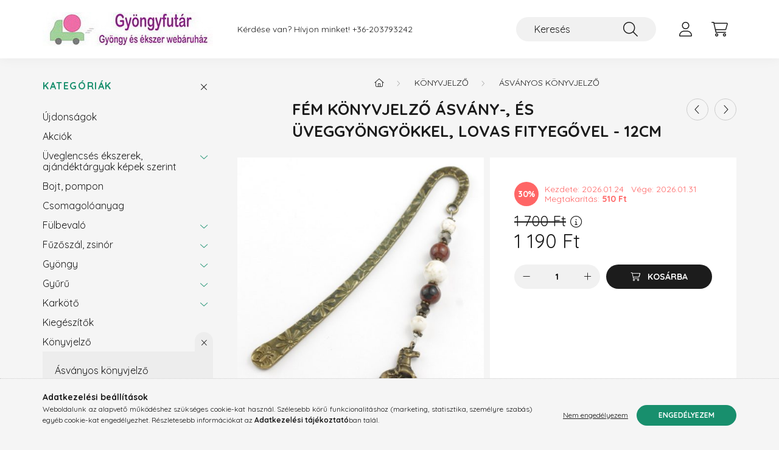

--- FILE ---
content_type: text/html; charset=UTF-8
request_url: https://gyongyfutar.hu/spd/SKJ-A106/Fem-konyvjelzo-asvany-es-uveggyongyokkel-lovas-fit
body_size: 17983
content:
<!DOCTYPE html>
<html lang="hu">
    <head>
        <meta charset="utf-8">
<meta name="description" content="Fém könyvjelző ásvány-, és üveggyöngyökkel, lovas fityegővel - 12cm, - A könyvjelző és a medál anyaga fém öntvény, antik bronz színű bevonattal - A lelógó részt">
<meta name="robots" content="index, follow">
<meta http-equiv="X-UA-Compatible" content="IE=Edge">
<meta property="og:site_name" content="Gyöngyfutár Webáruház" />
<meta property="og:title" content="Fém könyvjelző ásvány-, és üveggyöngyökkel, lovas fityegővel">
<meta property="og:description" content="Fém könyvjelző ásvány-, és üveggyöngyökkel, lovas fityegővel - 12cm, - A könyvjelző és a medál anyaga fém öntvény, antik bronz színű bevonattal - A lelógó részt">
<meta property="og:type" content="product">
<meta property="og:url" content="https://gyongyfutar.hu/spd/SKJ-A106/Fem-konyvjelzo-asvany-es-uveggyongyokkel-lovas-fit">
<meta property="og:image" content="https://gyongyfutar.hu/img/84824/SKJ-A106/SKJ-A106.jpg">
<meta name="mobile-web-app-capable" content="yes">
<meta name="apple-mobile-web-app-capable" content="yes">
<meta name="MobileOptimized" content="320">
<meta name="HandheldFriendly" content="true">

<title>Fém könyvjelző ásvány-, és üveggyöngyökkel, lovas fityegővel</title>


<script>
var service_type="shop";
var shop_url_main="https://gyongyfutar.hu";
var actual_lang="hu";
var money_len="0";
var money_thousend=" ";
var money_dec=",";
var shop_id=84824;
var unas_design_url="https:"+"/"+"/"+"gyongyfutar.hu"+"/"+"!common_design"+"/"+"base"+"/"+"002202"+"/";
var unas_design_code='002202';
var unas_base_design_code='2200';
var unas_design_ver=4;
var unas_design_subver=4;
var unas_shop_url='https://gyongyfutar.hu';
var responsive="yes";
var config_plus=new Array();
config_plus['product_tooltip']=1;
config_plus['cart_redirect']=1;
config_plus['money_type']='Ft';
config_plus['money_type_display']='Ft';
var lang_text=new Array();

var UNAS = UNAS || {};
UNAS.shop={"base_url":'https://gyongyfutar.hu',"domain":'gyongyfutar.hu',"username":'gyongyfutar.unas.hu',"id":84824,"lang":'hu',"currency_type":'Ft',"currency_code":'HUF',"currency_rate":'1',"currency_length":0,"base_currency_length":0,"canonical_url":'https://gyongyfutar.hu/spd/SKJ-A106/Fem-konyvjelzo-asvany-es-uveggyongyokkel-lovas-fit'};
UNAS.design={"code":'002202',"page":'product_details'};
UNAS.api_auth="14b7ce8d4a6320549a37760ce454c65d";
UNAS.customer={"email":'',"id":0,"group_id":0,"without_registration":0};
UNAS.shop["category_id"]="170449";
UNAS.shop["sku"]="SKJ-A106";
UNAS.shop["product_id"]="502802987";
UNAS.shop["only_private_customer_can_purchase"] = false;
 

UNAS.text = {
    "button_overlay_close": `Bezár`,
    "popup_window": `Felugró ablak`,
    "list": `lista`,
    "updating_in_progress": `frissítés folyamatban`,
    "updated": `frissítve`,
    "is_opened": `megnyitva`,
    "is_closed": `bezárva`,
    "deleted": `törölve`,
    "consent_granted": `hozzájárulás megadva`,
    "consent_rejected": `hozzájárulás elutasítva`,
    "field_is_incorrect": `mező hibás`,
    "error_title": `Hiba!`,
    "product_variants": `termék változatok`,
    "product_added_to_cart": `A termék a kosárba került`,
    "product_added_to_cart_with_qty_problem": `A termékből csak [qty_added_to_cart] [qty_unit] került kosárba`,
    "product_removed_from_cart": `A termék törölve a kosárból`,
    "reg_title_name": `Név`,
    "reg_title_company_name": `Cégnév`,
    "number_of_items_in_cart": `Kosárban lévő tételek száma`,
    "cart_is_empty": `A kosár üres`,
    "cart_updated": `A kosár frissült`
};



UNAS.text["delete_from_favourites"]= `Törlés a kedvencek közül`;
UNAS.text["add_to_favourites"]= `Kedvencekhez`;






window.lazySizesConfig=window.lazySizesConfig || {};
window.lazySizesConfig.loadMode=1;
window.lazySizesConfig.loadHidden=false;

window.dataLayer = window.dataLayer || [];
function gtag(){dataLayer.push(arguments)};
gtag('js', new Date());
</script>

<script src="https://gyongyfutar.hu/!common_packages/jquery/jquery-3.2.1.js?mod_time=1690980617"></script>
<script src="https://gyongyfutar.hu/!common_packages/jquery/plugins/migrate/migrate.js?mod_time=1690980618"></script>
<script src="https://gyongyfutar.hu/!common_packages/jquery/plugins/autocomplete/autocomplete.js?mod_time=1751445028"></script>
<script src="https://gyongyfutar.hu/!common_packages/jquery/plugins/tools/overlay/overlay.js?mod_time=1759904162"></script>
<script src="https://gyongyfutar.hu/!common_packages/jquery/plugins/tools/toolbox/toolbox.expose.js?mod_time=1725517055"></script>
<script src="https://gyongyfutar.hu/!common_packages/jquery/plugins/lazysizes/lazysizes.min.js?mod_time=1690980618"></script>
<script src="https://gyongyfutar.hu/!common_packages/jquery/plugins/lazysizes/plugins/bgset/ls.bgset.min.js?mod_time=1753261540"></script>
<script src="https://gyongyfutar.hu/!common_packages/jquery/own/shop_common/exploded/common.js?mod_time=1764831094"></script>
<script src="https://gyongyfutar.hu/!common_packages/jquery/own/shop_common/exploded/common_overlay.js?mod_time=1759904162"></script>
<script src="https://gyongyfutar.hu/!common_packages/jquery/own/shop_common/exploded/common_shop_popup.js?mod_time=1759904162"></script>
<script src="https://gyongyfutar.hu/!common_packages/jquery/own/shop_common/exploded/page_product_details.js?mod_time=1751445028"></script>
<script src="https://gyongyfutar.hu/!common_packages/jquery/own/shop_common/exploded/function_favourites.js?mod_time=1725525526"></script>
<script src="https://gyongyfutar.hu/!common_packages/jquery/own/shop_common/exploded/function_recommend.js?mod_time=1751445028"></script>
<script src="https://gyongyfutar.hu/!common_packages/jquery/own/shop_common/exploded/function_product_print.js?mod_time=1725525526"></script>
<script src="https://gyongyfutar.hu/!common_packages/jquery/plugins/hoverintent/hoverintent.js?mod_time=1690980618"></script>
<script src="https://gyongyfutar.hu/!common_packages/jquery/own/shop_tooltip/shop_tooltip.js?mod_time=1759904162"></script>
<script src="https://gyongyfutar.hu/!common_design/base/002200/main.js?mod_time=1759904162"></script>
<script src="https://gyongyfutar.hu/!common_packages/jquery/plugins/flickity/v3/flickity.pkgd.min.js?mod_time=1759904162"></script>
<script src="https://gyongyfutar.hu/!common_packages/jquery/plugins/flickity/v3/as-nav-for.js?mod_time=1690980618"></script>
<script src="https://gyongyfutar.hu/!common_packages/jquery/plugins/toastr/toastr.min.js?mod_time=1690980618"></script>
<script src="https://gyongyfutar.hu/!common_packages/jquery/plugins/tippy/popper-2.4.4.min.js?mod_time=1690980618"></script>
<script src="https://gyongyfutar.hu/!common_packages/jquery/plugins/tippy/tippy-bundle.umd.min.js?mod_time=1690980618"></script>
<script src="https://gyongyfutar.hu/!common_packages/jquery/plugins/photoswipe/photoswipe.min.js?mod_time=1690980618"></script>
<script src="https://gyongyfutar.hu/!common_packages/jquery/plugins/photoswipe/photoswipe-ui-default.min.js?mod_time=1690980618"></script>

<link href="https://gyongyfutar.hu/temp/shop_84824_185fb9cd2074b85abbe4835991d296ca.css?mod_time=1769174104" rel="stylesheet" type="text/css">

<link href="https://gyongyfutar.hu/spd/SKJ-A106/Fem-konyvjelzo-asvany-es-uveggyongyokkel-lovas-fit" rel="canonical">
<link href="https://gyongyfutar.hu/shop_ordered/84824/design_pic/favicon.ico" rel="shortcut icon">
<script>
        var google_consent=1;
    
        gtag('consent', 'default', {
           'ad_storage': 'denied',
           'ad_user_data': 'denied',
           'ad_personalization': 'denied',
           'analytics_storage': 'denied',
           'functionality_storage': 'denied',
           'personalization_storage': 'denied',
           'security_storage': 'granted'
        });

    
        gtag('consent', 'update', {
           'ad_storage': 'denied',
           'ad_user_data': 'denied',
           'ad_personalization': 'denied',
           'analytics_storage': 'denied',
           'functionality_storage': 'denied',
           'personalization_storage': 'denied',
           'security_storage': 'granted'
        });

        </script>
    

        <meta content="width=device-width, initial-scale=1.0" name="viewport" />
        <link rel="preconnect" href="https://fonts.gstatic.com">
        <link rel="preload" href="https://fonts.googleapis.com/css2?family=Quicksand:wght@400;700&display=swap" as="style" />
        <link rel="stylesheet" href="https://fonts.googleapis.com/css2?family=Quicksand:wght@400;700&display=swap" media="print" onload="this.media='all'">
        <noscript>
            <link rel="stylesheet" href="https://fonts.googleapis.com/css2?family=Quicksand:wght@400;700&display=swap" />
        </noscript>
        
        
        
        
        
        

        
        
        
        
                    
            
            
            
            
            
            
            
            
            
                
    </head>

                
                
    
    
    
    
    
                     
    
    <body class='design_ver4 design_subver1 design_subver2 design_subver3 design_subver4' id="ud_shop_artdet">
    
        <div id="fb-root"></div>
    <script>
        window.fbAsyncInit = function() {
            FB.init({
                xfbml            : true,
                version          : 'v22.0'
            });
        };
    </script>
    <script async defer crossorigin="anonymous" src="https://connect.facebook.net/hu_HU/sdk.js"></script>
    <div id="image_to_cart" style="display:none; position:absolute; z-index:100000;"></div>
<div class="overlay_common overlay_warning" id="overlay_cart_add"></div>
<script>$(document).ready(function(){ overlay_init("cart_add",{"onBeforeLoad":false}); });</script>
<div id="overlay_login_outer"></div>	
	<script>
	$(document).ready(function(){
	    var login_redir_init="";

		$("#overlay_login_outer").overlay({
			onBeforeLoad: function() {
                var login_redir_temp=login_redir_init;
                if (login_redir_act!="") {
                    login_redir_temp=login_redir_act;
                    login_redir_act="";
                }

									$.ajax({
						type: "GET",
						async: true,
						url: "https://gyongyfutar.hu/shop_ajax/ajax_popup_login.php",
						data: {
							shop_id:"84824",
							lang_master:"hu",
                            login_redir:login_redir_temp,
							explicit:"ok",
							get_ajax:"1"
						},
						success: function(data){
							$("#overlay_login_outer").html(data);
							if (unas_design_ver >= 5) $("#overlay_login_outer").modal('show');
							$('#overlay_login1 input[name=shop_pass_login]').keypress(function(e) {
								var code = e.keyCode ? e.keyCode : e.which;
								if(code.toString() == 13) {		
									document.form_login_overlay.submit();		
								}	
							});	
						}
					});
								},
			top: 50,
			mask: {
	color: "#000000",
	loadSpeed: 200,
	maskId: "exposeMaskOverlay",
	opacity: 0.7
},
			closeOnClick: (config_plus['overlay_close_on_click_forced'] === 1),
			onClose: function(event, overlayIndex) {
				$("#login_redir").val("");
			},
			load: false
		});
		
			});
	function overlay_login() {
		$(document).ready(function(){
			$("#overlay_login_outer").overlay().load();
		});
	}
	function overlay_login_remind() {
        if (unas_design_ver >= 5) {
            $("#overlay_remind").overlay().load();
        } else {
            $(document).ready(function () {
                $("#overlay_login_outer").overlay().close();
                setTimeout('$("#overlay_remind").overlay().load();', 250);
            });
        }
	}

    var login_redir_act="";
    function overlay_login_redir(redir) {
        login_redir_act=redir;
        $("#overlay_login_outer").overlay().load();
    }
	</script>  
	<div class="overlay_common overlay_info" id="overlay_remind"></div>
<script>$(document).ready(function(){ overlay_init("remind",[]); });</script>

	<script>
    	function overlay_login_error_remind() {
		$(document).ready(function(){
			load_login=0;
			$("#overlay_error").overlay().close();
			setTimeout('$("#overlay_remind").overlay().load();', 250);	
		});
	}
	</script>  
	<div class="overlay_common overlay_info" id="overlay_newsletter"></div>
<script>$(document).ready(function(){ overlay_init("newsletter",[]); });</script>

<script>
function overlay_newsletter() {
    $(document).ready(function(){
        $("#overlay_newsletter").overlay().load();
    });
}
</script>
<div class="overlay_common overlay_error" id="overlay_script"></div>
<script>$(document).ready(function(){ overlay_init("script",[]); });</script>
    <script>
    $(document).ready(function() {
        $.ajax({
            type: "GET",
            url: "https://gyongyfutar.hu/shop_ajax/ajax_stat.php",
            data: {master_shop_id:"84824",get_ajax:"1"}
        });
    });
    </script>
    

    <div id="container" class="page_shop_artdet_SKJ_A106">
                

        <header class="header js-header">
            <div class="header-inner js-header-inner">
                <div class="container">
                    <div class="row gutters-10 gutters-xl-20 flex-nowrap justify-content-center align-items-center py-3 py-lg-4 position-relative">
                        <div class="header__left col col-lg-auto">
                            <div class="header__left-inner d-flex align-items-center">
                                <button type="button" class="hamburger__btn dropdown--btn d-xl-none" id="hamburger__btn" aria-label="hamburger button" data-btn-for=".main__left">
                                    <span class="hamburger__btn-icon icon--hamburger"></span>
                                </button>
                                    <div id="header_logo_img" class="js-element header_logo logo" data-element-name="header_logo">
        <div class="header_logo-img-container">
            <div class="header_logo-img-wrapper">
                                                <a href="https://gyongyfutar.hu/">                    <picture>
                                                <source media="(max-width: 575.98px)" srcset="https://gyongyfutar.hu/!common_design/custom/gyongyfutar.unas.hu/element/layout_hu_header_logo-280x60_1_small.jpg?time=1669634490 102w, https://gyongyfutar.hu/!common_design/custom/gyongyfutar.unas.hu/element/layout_hu_header_logo-280x60_1_small_retina.jpg?time=1669634490 204w" sizes="102px"/>
                                                <source srcset="https://gyongyfutar.hu/!common_design/custom/gyongyfutar.unas.hu/element/layout_hu_header_logo-280x60_1_default.jpg?time=1669634490 1x, https://gyongyfutar.hu/!common_design/custom/gyongyfutar.unas.hu/element/layout_hu_header_logo-280x60_1_default_retina.jpg?time=1669634490 2x" />
                        <img                              src="https://gyongyfutar.hu/!common_design/custom/gyongyfutar.unas.hu/element/layout_hu_header_logo-280x60_1_default.jpg?time=1669634490"                             
                             alt="Gyöngyfutár Webáruház                        "/>
                    </picture>
                    </a>                                        </div>
        </div>
    </div>

                            </div>
                        </div>

                        <div class="header__right col-auto col-lg">
                            <div class="row gutters-10 align-items-center">
                                <div class="js-element header_text_section_2 d-none d-lg-block col col-xl-auto text-center text-xl-left" data-element-name="header_text_section_2">
            <div class="header_text_section_2-slide slide-1"><p>Kérdése van? Hívjon minket! <a href='tel:+36203793242'>+36-203793242</a></p></div>
    </div>

                                <div class="col-auto col-xl d-flex justify-content-end position-static">
                                    
                                    

                                    <button class="search-box__dropdown-btn dropdown--btn d-xl-none" aria-label="search button" type="button" data-btn-for=".search-box__dropdown">
                                        <span class="search-box__dropdown-btn-icon icon--search"></span>
                                    </button>
                                    <div class="search-box search-box__dropdown dropdown--content dropdown--content-till-lg" data-content-for=".search__dropdown-btn" data-content-direction="full">
                                        <div class="dropdown--content-inner search-box__inner position-relative js-search browser-is-chrome" id="box_search_content">
    <form name="form_include_search" id="form_include_search" action="https://gyongyfutar.hu/shop_search.php" method="get">
    <div class="box-search-group">
        <input data-stay-visible-breakpoint="1200" class="search-box__input ac_input form-control js-search-input" name="search"
               pattern=".{3,100}" id="box_search_input" value="" aria-label="Keresés"
               title="Hosszabb kereső kifejezést írj be!" placeholder="Keresés" type="search" maxlength="100" autocomplete="off"
               required        >
        <div class='search-box__search-btn-outer input-group-append' title='Keresés'>
            <button class='search-btn' aria-label="Keresés">
                <span class="search-btn-icon icon--search"></span>
            </button>
        </div>
        <div class="search__loading">
            <div class="loading-spinner--small"></div>
        </div>
    </div>
    <div class="search-box__mask"></div>
    </form>
    <div class="ac_results"></div>
</div>
<script>
    $(document).ready(function(){
        $(document).on('smartSearchInputLoseFocus', function(){
            if ($('.js-search-smart-autocomplete').length>0) {
                setTimeout(function () {
                    let height = $(window).height() - ($('.js-search-smart-autocomplete').offset().top - $(window).scrollTop()) - 20;
                    $('.search-smart-autocomplete').css('max-height', height + 'px');
                }, 300);
            }
        });
    });
</script>

                                    </div>

                                        <button type="button" class="profile__btn js-profile-btn dropdown--btn" id="profile__btn" data-orders="https://gyongyfutar.hu/shop_order_track.php" aria-label="profile button" data-btn-for=".profile__dropdown">
        <span class="profile__btn-icon icon--head"></span>
    </button>
    <div class="profile__dropdown dropdown--content" data-content-for=".profile__btn" data-content-direction="right">
        <div class="dropdown--content-inner">
                    <div class="profile__title">
                <span class="profile__title-icon icon--b-head"></span>
                <span class="profile__title-text">Belépés</span>
            </div>
            <div class='login-box__loggedout-container'>
                <form name="form_login" action="https://gyongyfutar.hu/shop_logincheck.php" method="post"><input name="file_back" type="hidden" value="/spd/SKJ-A106/Fem-konyvjelzo-asvany-es-uveggyongyokkel-lovas-fit"><input type="hidden" name="login_redir" value="" id="login_redir">
                <div class="login-box__form-inner">
                    <div class="form-group login-box__input-field form-label-group">
                        <input name="shop_user_login" id="shop_user_login" aria-label="Email" placeholder='Email' type="text" maxlength="100" class="form-control" spellcheck="false" autocomplete="email" autocapitalize="off">
                        <label for="shop_user_login">Email</label>
                    </div>
                    <div class="form-group login-box__input-field form-label-group mb-4">
                        <input name="shop_pass_login" id="shop_pass_login" aria-label="Jelszó" placeholder="Jelszó" type="password" maxlength="100" class="form-control" spellcheck="false" autocomplete="current-password" autocapitalize="off">
                        <label for="shop_pass_login">Jelszó</label>
                    </div>
                    <div class="form-group text-center mb-4">
                        <button type="submit" class="btn btn-primary">Belép</button>
                    </div>
                                        <div class="line-separator"></div>
                    <div class="form-group text-center">
                        <div class="login-box__reg-btn-wrap">
                            <a class="login-box__reg-btn btn btn-secondary" href="https://gyongyfutar.hu/shop_reg.php?no_reg=0">Regisztráció</a>
                        </div>
                        <div class="login-box__remind-btn-wrap">
                            <button type="button" class="login-box__remind-btn btn btn-secondary" onclick="handleCloseDropdowns(); overlay_login_remind();">Elfelejtettem a jelszavamat</button>
                        </div>
                    </div>
                </div>
                </form>
            </div>
                </div>
    </div>


                                    <button class="cart-box__btn dropdown--btn js-cart-box-loaded-by-ajax" aria-label="cart button" type="button" data-btn-for=".cart-box__dropdown">
                                        <span class="cart-box__btn-icon icon--cart">
                                                <span id="box_cart_content" class="cart-box">            </span>
                                        </span>
                                    </button>
                                                                        <div class="cart-box__dropdown dropdown--content js-cart-box-dropdown" data-content-for=".cart-box__btn" data-content-direction="right">
                                        <div class="h-100 dropdown--content-inner" id="box_cart_content2">
                                            <div class="loading-spinner-wrapper text-center">
                                                <div class="loading-spinner--small" style="width:30px;height:30px;"></div>
                                            </div>
                                            <script>
                                                $(document).ready(function(){
                                                    $('.cart-box__btn').on('click', function(){
                                                        let $this_btn = $(this);
                                                        const $box_cart_2 = $("#box_cart_content2");

                                                        if (!$this_btn.hasClass('ajax-loading') && !$this_btn.hasClass('is-loaded')) {
                                                            $.ajax({
                                                                type: "GET",
                                                                async: true,
                                                                url: "https://gyongyfutar.hu/shop_ajax/ajax_box_cart.php?get_ajax=1&lang_master=hu&cart_num=2",
                                                                beforeSend:function(){
                                                                    $this_btn.addClass('ajax-loading');
                                                                    $box_cart_2.addClass('ajax-loading');
                                                                },
                                                                success: function (data) {
                                                                    $box_cart_2.html(data).removeClass('ajax-loading').addClass("is-loaded");
                                                                    $this_btn.removeClass('ajax-loading').addClass("is-loaded");

                                                                    const $box_cart_free_shipping_el = $(".js-cart-box-free-shipping", $box_cart_2);
                                                                    const $box_cart_sum_and_btns_el = $(".js-cart-box-sum-and-btns", $box_cart_2);
                                                                    const $box_cart_header_el = $(".js-cart-box-title", $box_cart_2);

                                                                    requestAnimationFrame(function() {
                                                                        if ($box_cart_free_shipping_el.length > 0 && $box_cart_free_shipping_el.css('display') != 'none') {
                                                                            root.style.setProperty("--cart-box-free-shipping-height", $box_cart_free_shipping_el.outerHeight(true) + "px");
                                                                        }
                                                                        if ($box_cart_header_el.length > 0 && $box_cart_header_el.css('display') != 'none') {
                                                                            root.style.setProperty("--cart-box-header-height", $box_cart_header_el.outerHeight(true) + "px");
                                                                        }
                                                                        root.style.setProperty("--cart-box-sum-and-btns", $box_cart_sum_and_btns_el.outerHeight(true) + "px");
                                                                    })
                                                                }
                                                            });
                                                        }
                                                    });
                                                });
                                            </script>
                                            
                                        </div>
                                    </div>
                                                                    </div>
                            </div>
                        </div>
                    </div>
                </div>
            </div>
        </header>
        
        <main class="main">
            <div class="container">
                <div class="row">
                                        <div class="main__left col-auto dropdown--content dropdown--content-till-lg" data-content-for=".hamburger__btn, .filter-top__filter-btn" data-content-direction="left">
                        <button class="main__left-btn-close btn-close d-xl-none" data-close-btn-for=".hamburger__btn, .main__left" type="button" aria-label="bezár" data-text="bezár"></button>
                        <div class="main__left-inner">
                            

                                                        <div id="box_container_shop_cat" class="box_container">
                                <div class="box box--closeable has-opened-content">
                                    <div class="box__title h4">
                                        <span class="box__title-text" onclick="boxContentOpener($(this));">Kategóriák</span>
                                        <button onclick="boxContentOpener($(this));"  aria-expanded="true" class="box__toggle-btn content-toggle-btn" aria-haspopup="listbox" type="button"></button>
                                    </div>
                                    <div class="box__content show js-box-content">
                                                <script>
    function navItemOpen($thisBtn) {
        let $thisParentSubmenu = $thisBtn.closest('.submenu');
        let $thisNavItem = $thisBtn.closest('.nav-item');
        let $thisSubmenu = $thisNavItem.find('.submenu').first();

        /*remove is-opened class form the rest menus (cat+plus)*/
        let $notThisOpenedNavItem = $thisParentSubmenu.find('.nav-item.show').not($thisNavItem);
        $notThisOpenedNavItem.find('.submenu.show').removeClass('show');
        $notThisOpenedNavItem.find('.submenu-toggle-btn').attr('aria-expanded','false');
        $notThisOpenedNavItem.removeClass('show');

        if ($thisNavItem.hasClass('show')) {
            $thisBtn.attr('aria-expanded','false');
            $thisNavItem.removeClass('show');
            $thisSubmenu.removeClass('show');
        } else {
            $thisBtn.attr('aria-expanded','true');
            $thisNavItem.addClass('show');
            $thisSubmenu.addClass('show');
        }
    }
    function catSubLoad($id,$ajaxUrl){
        let $navItem = $('.nav-item[data-id="'+$id+'"]');

        $.ajax({
            type: 'GET',
            url: $ajaxUrl,
            beforeSend: function(){
                $navItem.addClass('ajax-loading');
                setTimeout(function (){
                    if (!$navItem.hasClass('ajax-loaded')) {
                        $navItem.addClass('ajax-loader');
                    }
                }, 500);
            },
            success:function(data){
                $navItem.append(data);
                $("> .nav-link-wrapper > .submenu-toggle-btn", $navItem).attr('onclick','navItemOpen($(this));').trigger('click');
                $navItem.removeClass('ajax-loading ajax-loader').addClass('ajax-loaded');
            }
        });
    }
</script>

<ul id="nav__cat" class="navbar-nav js-navbar-nav">
            <li class="nav-item spec-item js-nav-item-new" data-id="new">
            <div class="nav-link-wrapper">
                <a class="nav-link" href="https://gyongyfutar.hu/shop_artspec.php?artspec=2">
                    Újdonságok
                                    </a>

                            </div>
                    </li>
            <li class="nav-item spec-item js-nav-item-akcio" data-id="akcio">
            <div class="nav-link-wrapper">
                <a class="nav-link" href="https://gyongyfutar.hu/shop_artspec.php?artspec=1">
                    Akciók
                                    </a>

                            </div>
                    </li>
            <li class="nav-item has-submenu js-nav-item-314289" data-id="314289">
            <div class="nav-link-wrapper">
                <a class="nav-link" href="https://gyongyfutar.hu/Uveglencses-ekszerek-ajandektargyak-kepek-szerint">
                    Üveglencsés ékszerek, ajándéktárgyak képek szerint
                                    </a>

                                <button                         onclick="catSubLoad('314289','https://gyongyfutar.hu/shop_ajax/ajax_box_cat.php?get_ajax=1&type=layout&change_lang=hu&level=1&key=314289&box_var_name=shop_cat&box_var_layout_cache=1&box_var_expand_cache=yes&box_var_layout_level0=0&box_var_layout=1&box_var_ajax=1&box_var_section=content&box_var_highlight=yes&box_var_type=expand&box_var_div=no&box_var_expand_cache_per_cats=1');" aria-expanded="false"
                                                class="content-toggle-btn submenu-toggle-btn" data-toggle="submenu" aria-haspopup="true" type="button">
                </button>
                            </div>
                    </li>
            <li class="nav-item js-nav-item-907416" data-id="907416">
            <div class="nav-link-wrapper">
                <a class="nav-link" href="https://gyongyfutar.hu/spl/907416/Bojt-pompon">
                    Bojt, pompon
                                    </a>

                            </div>
                    </li>
            <li class="nav-item js-nav-item-276392" data-id="276392">
            <div class="nav-link-wrapper">
                <a class="nav-link" href="https://gyongyfutar.hu/spl/276392/Csomagoloanyag">
                    Csomagolóanyag
                                    </a>

                            </div>
                    </li>
            <li class="nav-item has-submenu js-nav-item-608718" data-id="608718">
            <div class="nav-link-wrapper">
                <a class="nav-link" href="https://gyongyfutar.hu/sct/608718/Fulbevalo">
                    Fülbevaló
                                    </a>

                                <button                         onclick="catSubLoad('608718','https://gyongyfutar.hu/shop_ajax/ajax_box_cat.php?get_ajax=1&type=layout&change_lang=hu&level=1&key=608718&box_var_name=shop_cat&box_var_layout_cache=1&box_var_expand_cache=yes&box_var_layout_level0=0&box_var_layout=1&box_var_ajax=1&box_var_section=content&box_var_highlight=yes&box_var_type=expand&box_var_div=no&box_var_expand_cache_per_cats=1');" aria-expanded="false"
                                                class="content-toggle-btn submenu-toggle-btn" data-toggle="submenu" aria-haspopup="true" type="button">
                </button>
                            </div>
                    </li>
            <li class="nav-item has-submenu js-nav-item-205351" data-id="205351">
            <div class="nav-link-wrapper">
                <a class="nav-link" href="https://gyongyfutar.hu/sct/205351/Fuzoszal-zsinor">
                    Fűzőszál, zsinór
                                    </a>

                                <button                         onclick="catSubLoad('205351','https://gyongyfutar.hu/shop_ajax/ajax_box_cat.php?get_ajax=1&type=layout&change_lang=hu&level=1&key=205351&box_var_name=shop_cat&box_var_layout_cache=1&box_var_expand_cache=yes&box_var_layout_level0=0&box_var_layout=1&box_var_ajax=1&box_var_section=content&box_var_highlight=yes&box_var_type=expand&box_var_div=no&box_var_expand_cache_per_cats=1');" aria-expanded="false"
                                                class="content-toggle-btn submenu-toggle-btn" data-toggle="submenu" aria-haspopup="true" type="button">
                </button>
                            </div>
                    </li>
            <li class="nav-item has-submenu js-nav-item-756806" data-id="756806">
            <div class="nav-link-wrapper">
                <a class="nav-link" href="https://gyongyfutar.hu/sct/756806/Gyongy">
                    Gyöngy
                                    </a>

                                <button                         onclick="catSubLoad('756806','https://gyongyfutar.hu/shop_ajax/ajax_box_cat.php?get_ajax=1&type=layout&change_lang=hu&level=1&key=756806&box_var_name=shop_cat&box_var_layout_cache=1&box_var_expand_cache=yes&box_var_layout_level0=0&box_var_layout=1&box_var_ajax=1&box_var_section=content&box_var_highlight=yes&box_var_type=expand&box_var_div=no&box_var_expand_cache_per_cats=1');" aria-expanded="false"
                                                class="content-toggle-btn submenu-toggle-btn" data-toggle="submenu" aria-haspopup="true" type="button">
                </button>
                            </div>
                    </li>
            <li class="nav-item has-submenu js-nav-item-738385" data-id="738385">
            <div class="nav-link-wrapper">
                <a class="nav-link" href="https://gyongyfutar.hu/sct/738385/Gyuru">
                    Gyűrű
                                    </a>

                                <button                         onclick="catSubLoad('738385','https://gyongyfutar.hu/shop_ajax/ajax_box_cat.php?get_ajax=1&type=layout&change_lang=hu&level=1&key=738385&box_var_name=shop_cat&box_var_layout_cache=1&box_var_expand_cache=yes&box_var_layout_level0=0&box_var_layout=1&box_var_ajax=1&box_var_section=content&box_var_highlight=yes&box_var_type=expand&box_var_div=no&box_var_expand_cache_per_cats=1');" aria-expanded="false"
                                                class="content-toggle-btn submenu-toggle-btn" data-toggle="submenu" aria-haspopup="true" type="button">
                </button>
                            </div>
                    </li>
            <li class="nav-item has-submenu js-nav-item-517409" data-id="517409">
            <div class="nav-link-wrapper">
                <a class="nav-link" href="https://gyongyfutar.hu/sct/517409/Karkoto">
                    Karkötő
                                    </a>

                                <button                         onclick="catSubLoad('517409','https://gyongyfutar.hu/shop_ajax/ajax_box_cat.php?get_ajax=1&type=layout&change_lang=hu&level=1&key=517409&box_var_name=shop_cat&box_var_layout_cache=1&box_var_expand_cache=yes&box_var_layout_level0=0&box_var_layout=1&box_var_ajax=1&box_var_section=content&box_var_highlight=yes&box_var_type=expand&box_var_div=no&box_var_expand_cache_per_cats=1');" aria-expanded="false"
                                                class="content-toggle-btn submenu-toggle-btn" data-toggle="submenu" aria-haspopup="true" type="button">
                </button>
                            </div>
                    </li>
            <li class="nav-item js-nav-item-264928" data-id="264928">
            <div class="nav-link-wrapper">
                <a class="nav-link" href="https://gyongyfutar.hu/spl/264928/Kiegeszitok">
                    Kiegészítők
                                    </a>

                            </div>
                    </li>
            <li class="nav-item has-submenu show js-nav-item-132160" data-id="132160">
            <div class="nav-link-wrapper">
                <a class="nav-link" href="https://gyongyfutar.hu/sct/132160/Konyvjelzo">
                    Könyvjelző
                                    </a>

                                <button                         onclick="navItemOpen($(this));" aria-expanded="true"                        class="content-toggle-btn submenu-toggle-btn" data-toggle="submenu" aria-haspopup="true" type="button">
                </button>
                            </div>
                            <ul class="submenu collapse show submenu--level-1">
            <li class="nav-item  js-nav-item-170449" data-id="170449">
            <div class="nav-link-wrapper">
                <a class="nav-link" href="https://gyongyfutar.hu/Asvany-konyvjelzo" >Ásványos könyvjelző
                                </a>
                            </div>
                    </li>
            <li class="nav-item  js-nav-item-920352" data-id="920352">
            <div class="nav-link-wrapper">
                <a class="nav-link" href="https://gyongyfutar.hu/Uveglencses-konyvjelzo" >Üveglencsés könyvjelző
                                </a>
                            </div>
                    </li>
            <li class="nav-item  js-nav-item-388965" data-id="388965">
            <div class="nav-link-wrapper">
                <a class="nav-link" href="https://gyongyfutar.hu/Egyeb-konyvjelzo" >Egyéb könyvjelző
                                </a>
                            </div>
                    </li>
    
    
    </ul>

                    </li>
            <li class="nav-item js-nav-item-495668" data-id="495668">
            <div class="nav-link-wrapper">
                <a class="nav-link" href="https://gyongyfutar.hu/spl/495668/Konyvjelzo-alap">
                    Könyvjelző alap
                                    </a>

                            </div>
                    </li>
            <li class="nav-item has-submenu js-nav-item-126271" data-id="126271">
            <div class="nav-link-wrapper">
                <a class="nav-link" href="https://gyongyfutar.hu/sct/126271/Kulcstarto">
                    Kulcstartó
                                    </a>

                                <button                         onclick="catSubLoad('126271','https://gyongyfutar.hu/shop_ajax/ajax_box_cat.php?get_ajax=1&type=layout&change_lang=hu&level=1&key=126271&box_var_name=shop_cat&box_var_layout_cache=1&box_var_expand_cache=yes&box_var_layout_level0=0&box_var_layout=1&box_var_ajax=1&box_var_section=content&box_var_highlight=yes&box_var_type=expand&box_var_div=no&box_var_expand_cache_per_cats=1');" aria-expanded="false"
                                                class="content-toggle-btn submenu-toggle-btn" data-toggle="submenu" aria-haspopup="true" type="button">
                </button>
                            </div>
                    </li>
            <li class="nav-item has-submenu js-nav-item-632536" data-id="632536">
            <div class="nav-link-wrapper">
                <a class="nav-link" href="https://gyongyfutar.hu/sct/632536/Marokko-disztargy">
                    Marokkő, dísztárgy
                                    </a>

                                <button                         onclick="catSubLoad('632536','https://gyongyfutar.hu/shop_ajax/ajax_box_cat.php?get_ajax=1&type=layout&change_lang=hu&level=1&key=632536&box_var_name=shop_cat&box_var_layout_cache=1&box_var_expand_cache=yes&box_var_layout_level0=0&box_var_layout=1&box_var_ajax=1&box_var_section=content&box_var_highlight=yes&box_var_type=expand&box_var_div=no&box_var_expand_cache_per_cats=1');" aria-expanded="false"
                                                class="content-toggle-btn submenu-toggle-btn" data-toggle="submenu" aria-haspopup="true" type="button">
                </button>
                            </div>
                    </li>
            <li class="nav-item has-submenu js-nav-item-249357" data-id="249357">
            <div class="nav-link-wrapper">
                <a class="nav-link" href="https://gyongyfutar.hu/sct/249357/Medal-osszekoto-elem">
                    Medál, összekötő elem
                                    </a>

                                <button                         onclick="catSubLoad('249357','https://gyongyfutar.hu/shop_ajax/ajax_box_cat.php?get_ajax=1&type=layout&change_lang=hu&level=1&key=249357&box_var_name=shop_cat&box_var_layout_cache=1&box_var_expand_cache=yes&box_var_layout_level0=0&box_var_layout=1&box_var_ajax=1&box_var_section=content&box_var_highlight=yes&box_var_type=expand&box_var_div=no&box_var_expand_cache_per_cats=1');" aria-expanded="false"
                                                class="content-toggle-btn submenu-toggle-btn" data-toggle="submenu" aria-haspopup="true" type="button">
                </button>
                            </div>
                    </li>
            <li class="nav-item js-nav-item-334747" data-id="334747">
            <div class="nav-link-wrapper">
                <a class="nav-link" href="https://gyongyfutar.hu/spl/334747/Nyaklanc">
                    Nyaklánc
                                    </a>

                            </div>
                    </li>
            <li class="nav-item js-nav-item-813270" data-id="813270">
            <div class="nav-link-wrapper">
                <a class="nav-link" href="https://gyongyfutar.hu/spl/813270/Nyaklanc-medalhoz">
                    Nyaklánc medálhoz
                                    </a>

                            </div>
                    </li>
            <li class="nav-item has-submenu js-nav-item-325709" data-id="325709">
            <div class="nav-link-wrapper">
                <a class="nav-link" href="https://gyongyfutar.hu/sct/325709/Ragaszto-festek-lakk">
                    Ragasztó, festék, lakk
                                    </a>

                                <button                         onclick="catSubLoad('325709','https://gyongyfutar.hu/shop_ajax/ajax_box_cat.php?get_ajax=1&type=layout&change_lang=hu&level=1&key=325709&box_var_name=shop_cat&box_var_layout_cache=1&box_var_expand_cache=yes&box_var_layout_level0=0&box_var_layout=1&box_var_ajax=1&box_var_section=content&box_var_highlight=yes&box_var_type=expand&box_var_div=no&box_var_expand_cache_per_cats=1');" aria-expanded="false"
                                                class="content-toggle-btn submenu-toggle-btn" data-toggle="submenu" aria-haspopup="true" type="button">
                </button>
                            </div>
                    </li>
            <li class="nav-item js-nav-item-429026" data-id="429026">
            <div class="nav-link-wrapper">
                <a class="nav-link" href="https://gyongyfutar.hu/spl/429026/Rez-drot">
                    Réz drót
                                    </a>

                            </div>
                    </li>
            <li class="nav-item js-nav-item-856895" data-id="856895">
            <div class="nav-link-wrapper">
                <a class="nav-link" href="https://gyongyfutar.hu/spl/856895/Szerelek">
                    Szerelék
                                    </a>

                            </div>
                    </li>
            <li class="nav-item js-nav-item-603718" data-id="603718">
            <div class="nav-link-wrapper">
                <a class="nav-link" href="https://gyongyfutar.hu/spl/603718/Tavolkeleti-rivoli">
                    Távolkeleti rivoli
                                    </a>

                            </div>
                    </li>
            <li class="nav-item has-submenu js-nav-item-951909" data-id="951909">
            <div class="nav-link-wrapper">
                <a class="nav-link" href="https://gyongyfutar.hu/sct/951909/Uveglencse-kaboson">
                    Üveglencse, kaboson
                                    </a>

                                <button                         onclick="catSubLoad('951909','https://gyongyfutar.hu/shop_ajax/ajax_box_cat.php?get_ajax=1&type=layout&change_lang=hu&level=1&key=951909&box_var_name=shop_cat&box_var_layout_cache=1&box_var_expand_cache=yes&box_var_layout_level0=0&box_var_layout=1&box_var_ajax=1&box_var_section=content&box_var_highlight=yes&box_var_type=expand&box_var_div=no&box_var_expand_cache_per_cats=1');" aria-expanded="false"
                                                class="content-toggle-btn submenu-toggle-btn" data-toggle="submenu" aria-haspopup="true" type="button">
                </button>
                            </div>
                    </li>
            <li class="nav-item js-nav-item-505543" data-id="505543">
            <div class="nav-link-wrapper">
                <a class="nav-link" href="https://gyongyfutar.hu/Strasszko">
                    Strasszkő
                                    </a>

                            </div>
                    </li>
            <li class="nav-item js-nav-item-218528" data-id="218528">
            <div class="nav-link-wrapper">
                <a class="nav-link" href="https://gyongyfutar.hu/spl/218528/Szivarvanykristaly">
                    Szivárványkristály
                                    </a>

                            </div>
                    </li>
    </ul>
    
                                                			<ul id="nav__menu" class="navbar-nav js-navbar-nav">
				<li class="nav-item js-nav-item-248640">
			<div class="nav-link-wrapper">
				<a class="nav-link" href="https://gyongyfutar.hu/karkoto_meretezes">
					Karkötő méretezés
									</a>
							</div>
					</li>
		</ul>

    
                                    </div>
                                </div>
                                <script>
                                    function boxContentOpener($thisEl) {
                                        let $thisBox = $thisEl.closest('.box');
                                        let $thisBtn = $thisBox.find('.box__toggle-btn');

                                        if ($thisBox.hasClass('has-opened-content')) {
                                            $thisBtn.attr('aria-expanded','false').removeClass('open').addClass('close');
                                            $thisBox.removeClass('has-opened-content').find('.box__content').removeClass('show');
                                        } else {
                                            $thisBox.addClass('has-opened-content').find('.box__content').addClass('show');
                                            $thisBtn.attr('aria-expanded','true').removeClass('open').addClass('close')
                                        }
                                    }
                                </script>
                            </div>
                            
                                    
    

                                                        <div id="box_container_header_section" class="box_container d-lg-none">
                                <div class="box">        <div class="js-element header_text_section_2" data-element-name="header_text_section_2">
            <div class="header_text_section_2-slide slide-1"><p>Kérdése van? Hívjon minket! <a href='tel:+36203793242'>+36-203793242</a></p></div>
    </div>

    </div>
                            </div>
                            
                            
                            <div id='box_container_shop_top' class='box_container_1'>
                            <div class="box">
                                <div class="box__title h4">TOP termékek</div>
                                <div class="box__content js-box-content"><div id='box_top_content' class='box_content box_top_content'><div class='box_content_ajax' data-min-length='5'></div><script>
	$.ajax({
		type: "GET",
		async: true,
		url: "https://gyongyfutar.hu/shop_ajax/ajax_box_top.php",
		data: {
			box_id:"",
			unas_page:"1",
			cat_endid:"170449",
			get_ajax:1,
			shop_id:"84824",
			lang_master:"hu"
		},
		success: function(result){
			$("#box_top_content").html(result);
		}
	});
</script>
</div></div>
                            </div>
                            </div>

                                                        
                            
                            
                        </div>
                    </div>
                    
                                        <div class="main__right col px-0">
                                                
                        
    <link rel="stylesheet" type="text/css" href="https://gyongyfutar.hu/!common_packages/jquery/plugins/photoswipe/css/default-skin.min.css">
    <link rel="stylesheet" type="text/css" href="https://gyongyfutar.hu/!common_packages/jquery/plugins/photoswipe/css/photoswipe.min.css">
        
    
    <script>
        var $clickElementToInitPs = '.js-init-ps';

        var initPhotoSwipeFromDOM = function() {
            var $pswp = $('.pswp')[0];
            var $psDatas = $('.photoSwipeDatas');

            $psDatas.each( function() {
                var $pics = $(this),
                    getItems = function() {
                        var items = [];
                        $pics.find('a').each(function() {
                            var $this = $(this),
                                $href   = $this.attr('href'),
                                $size   = $this.data('size').split('x'),
                                $width  = $size[0],
                                $height = $size[1],
                                item = {
                                    src : $href,
                                    w   : $width,
                                    h   : $height
                                };
                            items.push(item);
                        });
                        return items;
                    };

                var items = getItems();

                $($clickElementToInitPs).on('click', function (event) {
                    var $this = $(this);
                    event.preventDefault();

                    var $index = parseInt($this.attr('data-loop-index'));
                    var options = {
                        index: $index,
                        history: false,
                        bgOpacity: 1,
                        preventHide: true,
                        shareEl: false,
                        showHideOpacity: true,
                        showAnimationDuration: 200,
                        getDoubleTapZoom: function (isMouseClick, item) {
                            if (isMouseClick) {
                                return 1;
                            } else {
                                return item.initialZoomLevel < 0.7 ? 1 : 1.5;
                            }
                        }
                    };

                    var photoSwipe = new PhotoSwipe($pswp, PhotoSwipeUI_Default, items, options);
                    photoSwipe.init();
                });
            });
        };
    </script>


<div id="page_artdet_content" class="artdet artdet--type-1">
            <div class="fixed-cart bg-primary shadow-sm js-fixed-cart" id="artdet__fixed-cart">
            <div class="container">
                <div class="row gutters-5 align-items-center py-2 py-sm-3">
                    <div class="col-auto">
                        <img class="navbar__fixed-cart-img lazyload" width="50" height="50" src="https://gyongyfutar.hu/main_pic/space.gif" data-src="https://gyongyfutar.hu/img/84824/SKJ-A106/50x50/SKJ-A106.jpg?time=1660814782" data-srcset="https://gyongyfutar.hu/img/84824/SKJ-A106/100x100/SKJ-A106.jpg?time=1660814782 2x" alt="Fém könyvjelző ásvány-, és üveggyöngyökkel, lovas fityegővel - 12cm" />
                    </div>
                    <div class="col">
                        <div class="d-flex flex-column flex-xl-row align-items-xl-center">
                            <div class="fixed-cart__name line-clamp--2-12">  Fém könyvjelző ásvány-, és üveggyöngyökkel, lovas fityegővel - 12cm
</div>
                                                            <div class="fixed-cart__prices with-rrp row gutters-5 align-items-baseline ml-xl-auto  has-sale-price">
                                                                            <div class="fixed-cart__price col-auto fixed-cart__price--base product-price--base">
                                             <span class="fixed-cart__price-base-value text-line-through"><span class='price-gross-format'><span id='price_net_brutto_SKJ__unas__A106' class='price_net_brutto_SKJ__unas__A106 price-gross'>1 700</span><span class='price-currency'> Ft</span></span></span>&nbsp;<span class="icon--info" data-tippy="Az áthúzott ár az árcsökkentés alkalmazását megelőző 30 nap legalacsonyabb eladási ára."></span>                                        </div>
                                                                                                                <div class="fixed-cart__price col-auto fixed-cart__price-discount product-price--sale">
                                             
                                            <span class='price-gross-format'><span id='price_akcio_brutto_SKJ__unas__A106' class='price_akcio_brutto_SKJ__unas__A106 price-gross'>1 190</span><span class='price-currency'> Ft</span></span>
                                        </div>
                                                                    </div>
                                                    </div>
                    </div>
                    <div class="col-auto">
                        <button class="navbar__fixed-cart-btn btn" type="button" onclick="$('.artdet__cart-btn').trigger('click');"  >
                            <span class="navbar__fixed-cart-btn-icon icon--b-cart"></span>
                            <span class="navbar__fixed-cart-btn-text d-none d-xs-inline">Kosárba</span>
                        </button>
                    </div>
                </div>
            </div>
        </div>
        <script>
            $(document).ready(function () {
                var $itemVisibilityCheck = $(".js-main-cart-btn");
                var $stickyElement = $(".js-fixed-cart");

                $(window).scroll(function () {
                    if ($(this).scrollTop() + 60 > $itemVisibilityCheck.offset().top) {
                        $stickyElement.addClass('is-visible');
                    } else {
                        $stickyElement.removeClass('is-visible');
                    }
                });
            });
        </script>
        <div class="artdet__breadcrumb">
        <div class="container">
                <nav id="breadcrumb" aria-label="breadcrumb">
                                <ol class="breadcrumb level-2">
                <li class="breadcrumb-item">
                                        <a class="breadcrumb-item breadcrumb-item--home" href="https://gyongyfutar.hu/sct/0/" aria-label="Főkategória" title="Főkategória"></a>
                                    </li>
                                <li class="breadcrumb-item">
                                        <a class="breadcrumb-item" href="https://gyongyfutar.hu/sct/132160/Konyvjelzo">Könyvjelző</a>
                                    </li>
                                <li class="breadcrumb-item">
                                        <a class="breadcrumb-item" href="https://gyongyfutar.hu/Asvany-konyvjelzo">Ásványos könyvjelző</a>
                                    </li>
                            </ol>
            <script>
                $("document").ready(function(){
                                                                        $(".js-nav-item-132160").addClass("has-active");
                                                                                                $(".js-nav-item-170449").addClass("has-active");
                                                            });
            </script>
                </nav>

        </div>
    </div>

    <script>
<!--
var lang_text_warning=`Figyelem!`
var lang_text_required_fields_missing=`Kérjük töltse ki a kötelező mezők mindegyikét!`
function formsubmit_artdet() {
   cart_add("SKJ__unas__A106","",null,1)
}
$(document).ready(function(){
	select_base_price("SKJ__unas__A106",1);
	
	
});
// -->
</script>


    <form name="form_temp_artdet">


    <div class="artdet__name-wrap mb-4">
        <div class="container px-3 px-md-4">
                            <div class="artdet__pagination d-flex">
                    <button class="artdet__pagination-btn artdet__pagination-prev btn btn-square btn-outline-light icon--arrow-left ml-auto" type="button" onclick="product_det_prevnext('https://gyongyfutar.hu/spd/SKJ-A106/Fem-konyvjelzo-asvany-es-uveggyongyokkel-lovas-fit','?cat=170449&sku=SKJ-A106&action=prev_js')" title="Előző termék"></button>
                    <button class="artdet__pagination-btn artdet__pagination-next btn btn-square btn-outline-light icon--arrow-right ml-3" type="button" onclick="product_det_prevnext('https://gyongyfutar.hu/spd/SKJ-A106/Fem-konyvjelzo-asvany-es-uveggyongyokkel-lovas-fit','?cat=170449&sku=SKJ-A106&action=next_js')" title="Következő termék"></button>
                </div>
                        <div class="d-flex justify-content-center align-items-center">
                                <h1 class="artdet__name line-clamp--3-14">  Fém könyvjelző ásvány-, és üveggyöngyökkel, lovas fityegővel - 12cm
</h1>
            </div>
                    </div>
    </div>

    <div class="artdet__pic-data-wrap mb-3 mb-lg-5 js-product">
        <div class="container px-3 px-md-4">
            <div class="row gutters-5 main-block">
                <div class="artdet__img-data-left-col col-md-6 col-xxl-8">
                    <div class="row gutters-5 h-100">
                        <div class="artdet__img-col col-xxl-6">
                            <div class="artdet__img-inner has-image">
                                		                                                                
                                <div class="artdet__alts js-alts carousel mb-4" data-flickity='{ "cellAlign": "left", "contain": true, "groupCells": false, "lazyLoad": true, "sync": ".artdet__img-thumbs", "pageDots": false, "prevNextButtons": false }'>
                                    <div class="carousel-cell artdet__alt-img-cell js-init-ps" data-loop-index="0">
                                        		                                        <img class="artdet__alt-img artdet__img--main"
                                            src="https://gyongyfutar.hu/img/84824/SKJ-A106/500x500/SKJ-A106.jpg?time=1660814782"
                                            srcset="https://gyongyfutar.hu/img/84824/SKJ-A106/700x700/SKJ-A106.jpg?time=1660814782 1.4x"                                            alt="Fém könyvjelző ásvány-, és üveggyöngyökkel, lovas fityegővel - 12cm" title="Fém könyvjelző ásvány-, és üveggyöngyökkel, lovas fityegővel - 12cm" id="main_image"
                                                                                        data-original-width="800"
                                            data-original-height="800"
                                                    
                
                
                
                                                                     width="500" height="500"
                        
                                                                                    />
                                    </div>
                                                                    </div>

                                
                                                                    <script>
                                        $(document).ready(function() {
                                            initPhotoSwipeFromDOM();
                                        });
                                    </script>

                                    <div class="photoSwipeDatas invisible">
                                        <a href="https://gyongyfutar.hu/img/84824/SKJ-A106/SKJ-A106.jpg?time=1660814782" data-size="800x800"></a>
                                                                            </div>
                                
                                                                		                            </div>
                        </div>
                        <div class="artdet__data-left-col col-xxl-6">
                            <div class="artdet__data-left p-4 p-md-5">
                                                            <div id="artdet__short-descrition" class="artdet__short-descripton mb-5">
                                    <div class="artdet__short-descripton-content text-justify mb-3"><p><span style="font-size: 16px; font-family: helvetica, arial, sans-serif;">- A könyvjelző és a medál anyaga fém öntvény, antik bronz színű bevonattal</span></p>
<p><span style="font-size: 16px;">- A lelógó részt vegyesen ásvány-, és üveggyöngyök díszítik</span></p>
<p><span style="font-size: 16px;">- Egyedi darab, megrendelés esetén a képen látható könyvjelzőt küldjük</span></p>
<p><span style="font-size: 16px;">- Amennyiben hasonlót szeretnél, de egyedi elképzelésed van a gyöngyöket,</span> <span style="font-size: 16px;">vagy a fityegőt illetően, írj nekünk emailt, és igyekszünk megvalósítani :)</span></p></div>
                                                                    </div>
                            
                            
                            
                                                        </div>
                        </div>
                    </div>
                </div>
                <div class="artdet__data-right-col col-md-6 col-xxl-4">
                    <div class="artdet__data-right p-4 p-md-5">
                        <div class="artdet__data-right-inner">
                            
                            
                            
                            
                            
                                                        <div class="artdet__sales-block row gutters-5 align-items-center mb-2 pb-2">
                                <div class="artdet__sale-badge col-auto">
                                     <div class="badge badge--sale mb-0">
                                        <span class="js-sale-percent-SKJ__unas__A106" data-percent="%">30</span>
                                    </div>
                                </div>
                                <div class="artdet__sale-texts col">
                                                                            <div class="artdet__price-discount-period line-height-12">
                                            <span class="artdet__price-discount-period-start">Kezdete: 2026.01.24</span>&nbsp;&nbsp;
                                            <span class="artdet__price-discount-period-end">
                                                                                                    Vége: 2026.01.31
                                                                                            </span>
                                        </div>
                                                                        <div class="artdet__discount-texts line-height-12">
                                        <div class="artdet__discount-saving">
                                            <span class="artdet__discount-saving__title">Megtakarítás</span>
                                            <span class="artdet__discount-saving__value">510 Ft</span>
                                        </div>
                                    </div>
                                </div>
                            </div>
                            
                                                            <div class="artdet__price-datas mb-4">
                                    
                                    <div class="artdet__prices">
                                        <div class="artdet__price-base-and-sale with-rrp d-flex flex-wrap align-items-baseline has-sale-price">
                                                                                            <div class="artdet__price-discount product-price--sale">
                                                     
                                                    <span class='price-gross-format'><span id='price_akcio_brutto_SKJ__unas__A106' class='price_akcio_brutto_SKJ__unas__A106 price-gross'>1 190</span><span class='price-currency'> Ft</span></span>
                                                </div>
                                                                                                                                        <div class="artdet__price-base product-price--base">
                                                     <span class="artdet__price-base-value text-line-through"><span class='price-gross-format'><span id='price_net_brutto_SKJ__unas__A106' class='price_net_brutto_SKJ__unas__A106 price-gross'>1 700</span><span class='price-currency'> Ft</span></span></span>&nbsp;<span class="icon--info" data-tippy="Az áthúzott ár az árcsökkentés alkalmazását megelőző 30 nap legalacsonyabb eladási ára."></span>                                                </div>
                                                                                    </div>
                                                                            </div>

                                                                    </div>
                            
                                                                                                <div id="artdet__cart" class="artdet__cart row gutters-5 row-gap-10 align-items-center justify-content-center mb-4 js-main-cart-btn">
                                                                                <div class="col-auto flex-grow-1 artdet__cart-btn-input-col h-100 quantity-unit-type--tippy">
                                            <div class="artdet__cart-btn-input-wrap d-flex justify-content-between align-items-center w-100 page_qty_input_outer" >
                                                <button class="qtyminus_common qty_disable" type="button" aria-label="minusz"></button>
                                                <input class="artdet__cart-input page_qty_input" name="db" id="db_SKJ__unas__A106" type="number" value="1" data-min="1" data-max="999999" data-step="1" step="1" aria-label="Mennyiség">
                                                <button class="qtyplus_common" type="button" aria-label="plusz"></button>
                                            </div>
                                        </div>
                                                                                                                                                                <div class="col-auto flex-grow-1 artdet__cart-btn-col h-100 usn">
                                            <button class="artdet__cart-btn artdet-main-btn btn btn-lg btn-block js-main-product-cart-btn" type="button" onclick="cart_add('SKJ__unas__A106','',null,1);"   data-cartadd="cart_add('SKJ__unas__A106','',null,1);" aria-label="Kosárba">
                                                <span class="artdet__cart-btn-icon icon--b-cart"></span>
                                                <span class="artdet__cart-btn-text">Kosárba</span>
                                            </button>
                                        </div>
                                    </div>
                                                            
                            
                            
                            
                                                    </div>

                                                <div id="artdet__functions" class="artdet__function d-flex justify-content-center">
                                                        <button type="button" class="product__func-btn favourites-btn page_artdet_func_favourites_SKJ__unas__A106 page_artdet_func_favourites_outer_SKJ__unas__A106" onclick='add_to_favourites("","SKJ-A106","page_artdet_func_favourites","page_artdet_func_favourites_outer","502802987");' id="page_artdet_func_favourites" aria-label="Kedvencekhez" data-tippy="Kedvencekhez">
                                <span class="product__func-icon favourites__icon icon--favo"></span>
                            </button>
                                                                                                            <button type="button" class="product__func-btn artdet-func-print d-none d-lg-block" onclick='javascript:popup_print_dialog(2,1,"SKJ-A106");' id="page_artdet_func_print" aria-label="Nyomtat" data-tippy="Nyomtat">
                                <span class="product__func-icon icon--print"></span>
                            </button>
                                                                            <button type="button" class="product__func-btn artdet-func-recommend" onclick='recommend_dialog("SKJ-A106");' id="page_artdet_func_recommend" aria-label="Ajánlom" data-tippy="Ajánlom">
                                <span class="product__func-icon icon--mail"></span>
                            </button>
                                                                            <button type="button" class="product__func-btn artdet-func-question" onclick='popup_question_dialog("SKJ-A106");' id="page_artdet_func_question" aria-label="Kérdés a termékről" data-tippy="Kérdés a termékről">
                                <span class="product__func-icon icon--question"></span>
                            </button>
                                                </div>
                                            </div>
                </div>
            </div>
        </div>
    </div>

    
    
    
            <div id="artdet__datas" class="data main-block">
            <div class="container container-max-xl">
                <div class="data__title main-title">Adatok</div>
                <div class="data__items row gutters-15 gutters-xxl-30">
                                                                        <div class="data__item col-md-6 data__item-param product_param_type_text">
                                <div class="data__item-param-inner">
                                    <div class="row gutters-5 h-100 align-items-center py-3 px-4 px-xl-5">
                                        <div class="data__item-title col-5" id="page_artdet_product_param_title_119310">
                                            <div class="artdet__param-title">
                                                Hossz:
                                                                                            </div>
                                        </div>
                                        <div class="data__item-value col-7" id="page_artdet_product_param_value_119310">
                                            <div class="artdet__param-value">
                                                                                                    12cm
                                                                                            </div>
                                        </div>
                                    </div>
                                </div>
                            </div>
                                                                
                    
                    
                                            <div class="data__item col-md-6 data__item-sku">
                            <div class="data__item-param-inner">
                                <div class="row gutters-5 h-100 align-items-center py-3 px-4 px-xl-5">
                                    <div class="data__item-title col-5">Cikkszám:</div>
                                    <div class="data__item-value col-7">SKJ-A106</div>
                                </div>
                            </div>
                        </div>
                    
                    
                    
                    
                    
                                    </div>
            </div>
        </div>
    
    
            <section id="artdet__additional-products" class="additional-products js-additional-products d-none">
            <div class="container px-0 px-md-4">
                <div class="additional-products__inner main-block">
                    <div class="additional-products__title main-title px-4 px-md-0">Kiegészítő termékek</div>
                </div>
            </div>
            <script>
                let elAddiProd =  $(".js-additional-products");

                $.ajax({
                    type: 'GET',
                    url: 'https://gyongyfutar.hu/shop_ajax/ajax_related_products.php?get_ajax=1&cikk=SKJ-A106&change_lang=hu&type=additional&artdet_version=1',
                    beforeSend:function(){
                        elAddiProd.addClass('ajax-loading');
                    },
                    success:function(data){
                        if (data !== '' && data !== 'no') {
                            elAddiProd.removeClass('d-none ajax-loading').addClass('ajax-loaded');
                            elAddiProd.find('.additional-products__title').after(data);
                        }
                    }
                });
            </script>
        </section>
    
    
            <div id="artdet__art-forum" class="art-forum js-reviews-content main-block">
            <div class="art-forum__title main-title">Vélemények</div>
            <div class="art-forum__content">
                                                            <div class="artforum__be-the-first text-center mb-2">Legyen Ön az első, aki véleményt ír!</div>
                        <div class="artforum__write-your-own-opinion text-center">
                            <a class="product-review__write-review-btn btn btn-primary" href="https://gyongyfutar.hu/shop_artforum.php?cikk=SKJ-A106">Véleményt írok</a>
                        </div>
                                                </div>
        </div>
    
    
            <div class="artdet__social d-flex align-items-center justify-content-center main-block">
                                                <button class="artdet__social-icon artdet__social-icon--facebook" type="button" aria-label="facebook" data-tippy="facebook" onclick='window.open("https://www.facebook.com/sharer.php?u=https%3A%2F%2Fgyongyfutar.hu%2Fspd%2FSKJ-A106%2FFem-konyvjelzo-asvany-es-uveggyongyokkel-lovas-fit")'></button>
                                    <button class="artdet__social-icon artdet__social-icon--pinterest" type="button" aria-label="pinterest" data-tippy="pinterest" onclick='window.open("http://www.pinterest.com/pin/create/button/?url=https%3A%2F%2Fgyongyfutar.hu%2Fspd%2FSKJ-A106%2FFem-konyvjelzo-asvany-es-uveggyongyokkel-lovas-fit&media=https%3A%2F%2Fgyongyfutar.hu%2Fimg%2F84824%2FSKJ-A106%2FSKJ-A106.jpg&description=F%C3%A9m+k%C3%B6nyvjelz%C5%91+%C3%A1sv%C3%A1ny-%2C+%C3%A9s+%C3%BCveggy%C3%B6ngy%C3%B6kkel%2C+lovas+fityeg%C5%91vel+-+12cm")'></button>
                                                        <div class="artdet__social-icon artdet__social-icon--fb-like d-flex"><div class="fb-like" data-href="https://gyongyfutar.hu/spd/SKJ-A106/Fem-konyvjelzo-asvany-es-uveggyongyokkel-lovas-fit" data-width="95" data-layout="button_count" data-action="like" data-size="small" data-share="false" data-lazy="true"></div><style type="text/css">.fb-like.fb_iframe_widget > span { height: 21px !important; }</style></div>
                    </div>
    
    </form>


    
            <div class="pswp" tabindex="-1" role="dialog" aria-hidden="true">
            <div class="pswp__bg"></div>
            <div class="pswp__scroll-wrap">
                <div class="pswp__container">
                    <div class="pswp__item"></div>
                    <div class="pswp__item"></div>
                    <div class="pswp__item"></div>
                </div>
                <div class="pswp__ui pswp__ui--hidden">
                    <div class="pswp__top-bar">
                        <div class="pswp__counter"></div>
                        <button class="pswp__button pswp__button--close"></button>
                        <button class="pswp__button pswp__button--fs"></button>
                        <button class="pswp__button pswp__button--zoom"></button>
                        <div class="pswp__preloader">
                            <div class="pswp__preloader__icn">
                                <div class="pswp__preloader__cut">
                                    <div class="pswp__preloader__donut"></div>
                                </div>
                            </div>
                        </div>
                    </div>
                    <div class="pswp__share-modal pswp__share-modal--hidden pswp__single-tap">
                        <div class="pswp__share-tooltip"></div>
                    </div>
                    <button class="pswp__button pswp__button--arrow--left"></button>
                    <button class="pswp__button pswp__button--arrow--right"></button>
                    <div class="pswp__caption">
                        <div class="pswp__caption__center"></div>
                    </div>
                </div>
            </div>
        </div>
    </div>
                                                
                                            </div>
                                    </div>
            </div>
        </main>

                <footer>
            <div class="footer">
                <div class="footer-container container-max-xl">
                    <div class="footer__navigation">
                        <div class="row gutters-10">
                            <nav class="footer__nav footer__nav-1 col-6 col-lg-3 mb-5 mb-lg-3">    <div class="js-element footer_v2_menu_1" data-element-name="footer_v2_menu_1">
                    <div class="footer__header h5">
                Oldaltérkép
            </div>
                                        <ul>
<li><a href="https://gyongyfutar.hu/">Nyitóoldal</a></li>
<li><a href="https://gyongyfutar.hu/sct/0/">Termékek</a></li>
</ul>
            </div>

</nav>
                            <nav class="footer__nav footer__nav-2 col-6 col-lg-3 mb-5 mb-lg-3">    <div class="js-element footer_v2_menu_2" data-element-name="footer_v2_menu_2">
                    <div class="footer__header h5">
                Vásárlói fiók
            </div>
                                        
<ul>
<li><a href="javascript:overlay_login();">Belépés</a></li>
<li><a href="https://gyongyfutar.hu/shop_reg.php">Regisztráció</a></li>
<li><a href="https://gyongyfutar.hu/shop_order_track.php">Profilom</a></li>
<li><a href="https://gyongyfutar.hu/shop_cart.php">Kosár</a></li>
<li><a href="https://gyongyfutar.hu/shop_order_track.php?tab=favourites">Kedvenceim</a></li>
</ul>
            </div>

</nav>
                            <nav class="footer__nav footer__nav-3 col-6 col-lg-3 mb-5 mb-lg-3">    <div class="js-element footer_v2_menu_3" data-element-name="footer_v2_menu_3">
                    <div class="footer__header h5">
                Információk
            </div>
                                        
<ul>
<li><a href="https://gyongyfutar.hu/shop_help.php?tab=terms">Általános szerződési feltételek</a></li>
<li><a href="https://gyongyfutar.hu/shop_help.php?tab=privacy_policy">Adatkezelési tájékoztató</a></li>
<li><a href="https://gyongyfutar.hu/shop_contact.php?tab=payment">Fizetés</a></li>
<li><a href="https://gyongyfutar.hu/shop_contact.php?tab=shipping">Szállítás</a></li>
<li><a href="https://gyongyfutar.hu/shop_contact.php">Elérhetőségek</a></li>
</ul>
            </div>

</nav>
                            <nav class="footer__nav footer__nav-4 col-6 col-lg-3 mb-5 mb-lg-3">
                                    <div class="js-element footer_v2_menu_4 footer_contact" data-element-name="footer_v2_menu_4">
                    <div class="footer__header h5">
                Vörösné Horváth Helga e.v.
            </div>
                                        <p><a href="https://maps.google.com/?q=6300+Kalocsa%2C+Nagymez%C5%91+u.+5." target="_blank">6300 Kalocsa, Nagymező u. 5.</a></p>
                                <p><a href="tel:+36-203793242" target="_blank">+36-203793242</a></p>
                                <p><a href="mailto:info@gyongyfutar.hu" target="_blank">info@gyongyfutar.hu</a></p>
            </div>


                                <div class="footer_social footer_v2_social">
                                    <ul class="footer__list d-flex list--horizontal">
                                        

                                        <li><button type="button" class="cookie-alert__btn-open btn btn-square-lg icon--cookie" id="cookie_alert_close" onclick="cookie_alert_action(0,-1)" title="Adatkezelési beállítások"></button></li>
                                    </ul>
                                </div>
                            </nav>
                        </div>
                    </div>
                </div>
                <script>	$(document).ready(function () {			$("#provider_link_click").click(function(e) {			window.open("https://unas.hu/?utm_source=84824&utm_medium=ref&utm_campaign=shop_provider");		});	});</script><a id='provider_link_click' href='#' class='text_normal has-img' title='Webáruház készítés'><img src='https://gyongyfutar.hu/!common_design/own/image/logo_unas_dark.svg' width='60' height='15' alt='Webáruház készítés' title='Webáruház készítés' loading='lazy'></a>
            </div>

            <div class="partners">
                <div class="partners__container container d-flex flex-wrap align-items-center justify-content-center">
                    
                    
                    
                </div>
            </div>
        </footer>
            </div>

    <button class="back_to_top btn btn-square-lg icon--chevron-up" type="button" aria-label="jump to top button"></button>

    <script>
/* <![CDATA[ */
function add_to_favourites(value,cikk,id,id_outer,master_key) {
    var temp_cikk_id=cikk.replace(/-/g,'__unas__');
    if($("#"+id).hasClass("remove_favourites")){
	    $.ajax({
	    	type: "POST",
	    	url: "https://gyongyfutar.hu/shop_ajax/ajax_favourites.php",
	    	data: "get_ajax=1&action=remove&cikk="+cikk+"&shop_id=84824",
	    	success: function(result){
	    		if(result=="OK") {
                var product_array = {};
                product_array["sku"] = cikk;
                product_array["sku_id"] = temp_cikk_id;
                product_array["master_key"] = master_key;
                $(document).trigger("removeFromFavourites", product_array);                if (google_analytics==1) gtag("event", "remove_from_wishlist", { 'sku':cikk });	    		    if ($(".page_artdet_func_favourites_"+temp_cikk_id).attr("alt")!="") $(".page_artdet_func_favourites_"+temp_cikk_id).attr("alt","Kedvencekhez");
	    		    if ($(".page_artdet_func_favourites_"+temp_cikk_id).attr("title")!="") $(".page_artdet_func_favourites_"+temp_cikk_id).attr("title","Kedvencekhez");
	    		    $(".page_artdet_func_favourites_text_"+temp_cikk_id).html("Kedvencekhez");
	    		    $(".page_artdet_func_favourites_"+temp_cikk_id).removeClass("remove_favourites");
	    		    $(".page_artdet_func_favourites_outer_"+temp_cikk_id).removeClass("added");
	    		}
	    	}
    	});
    } else {
	    $.ajax({
	    	type: "POST",
	    	url: "https://gyongyfutar.hu/shop_ajax/ajax_favourites.php",
	    	data: "get_ajax=1&action=add&cikk="+cikk+"&shop_id=84824",
	    	dataType: "JSON",
	    	success: function(result){
                var product_array = {};
                product_array["sku"] = cikk;
                product_array["sku_id"] = temp_cikk_id;
                product_array["master_key"] = master_key;
                product_array["event_id"] = result.event_id;
                $(document).trigger("addToFavourites", product_array);	    		if(result.success) {
	    		    if ($(".page_artdet_func_favourites_"+temp_cikk_id).attr("alt")!="") $(".page_artdet_func_favourites_"+temp_cikk_id).attr("alt","Törlés a kedvencek közül");
	    		    if ($(".page_artdet_func_favourites_"+temp_cikk_id).attr("title")!="") $(".page_artdet_func_favourites_"+temp_cikk_id).attr("title","Törlés a kedvencek közül");
	    		    $(".page_artdet_func_favourites_text_"+temp_cikk_id).html("Törlés a kedvencek közül");
	    		    $(".page_artdet_func_favourites_"+temp_cikk_id).addClass("remove_favourites");
	    		    $(".page_artdet_func_favourites_outer_"+temp_cikk_id).addClass("added");
	    		}
	    	}
    	});
     }
  }
var get_ajax=1;

    function calc_search_input_position(search_inputs) {
        let search_input = $(search_inputs).filter(':visible').first();
        if (search_input.length) {
            const offset = search_input.offset();
            const width = search_input.outerWidth(true);
            const height = search_input.outerHeight(true);
            const left = offset.left;
            const top = offset.top - $(window).scrollTop();

            document.documentElement.style.setProperty("--search-input-left-distance", `${left}px`);
            document.documentElement.style.setProperty("--search-input-right-distance", `${left + width}px`);
            document.documentElement.style.setProperty("--search-input-bottom-distance", `${top + height}px`);
            document.documentElement.style.setProperty("--search-input-height", `${height}px`);
        }
    }

    var autocomplete_width;
    var small_search_box;
    var result_class;

    function change_box_search(plus_id) {
        result_class = 'ac_results'+plus_id;
        $("."+result_class).css("display","none");
        autocomplete_width = $("#box_search_content" + plus_id + " #box_search_input" + plus_id).outerWidth(true);
        small_search_box = '';

                if (autocomplete_width < 160) autocomplete_width = 160;
        if (autocomplete_width < 280) {
            small_search_box = ' small_search_box';
            $("."+result_class).addClass("small_search_box");
        } else {
            $("."+result_class).removeClass("small_search_box");
        }
        
        const search_input = $("#box_search_input"+plus_id);
                search_input.autocomplete().setOptions({ width: autocomplete_width, resultsClass: result_class, resultsClassPlus: small_search_box });
    }

    function init_box_search(plus_id) {
        const search_input = $("#box_search_input"+plus_id);

        
        
        change_box_search(plus_id);
        $(window).resize(function(){
            change_box_search(plus_id);
        });

        search_input.autocomplete("https://gyongyfutar.hu/shop_ajax/ajax_box_search.php", {
            width: autocomplete_width,
            resultsClass: result_class,
            resultsClassPlus: small_search_box,
            minChars: 3,
            max: 10,
            extraParams: {
                'shop_id':'84824',
                'lang_master':'hu',
                'get_ajax':'1',
                'search': function() {
                    return search_input.val();
                }
            },
            onSelect: function() {
                var temp_search = search_input.val();

                if (temp_search.indexOf("unas_category_link") >= 0){
                    search_input.val("");
                    temp_search = temp_search.replace('unas_category_link¤','');
                    window.location.href = temp_search;
                } else {
                                        $("#form_include_search"+plus_id).submit();
                }
            },
            selectFirst: false,
                });
    }
    $(document).ready(function() {init_box_search("");});
$(document).ready(function(){
    setTimeout(function() {

        
    }, 300);

});

/* ]]> */
</script>


<script type="application/ld+json">{"@context":"https:\/\/schema.org\/","@type":"Product","url":"https:\/\/gyongyfutar.hu\/spd\/SKJ-A106\/Fem-konyvjelzo-asvany-es-uveggyongyokkel-lovas-fit","offers":{"@type":"Offer","category":"K\u00f6nyvjelz\u0151 > \u00c1sv\u00e1nyos k\u00f6nyvjelz\u0151","url":"https:\/\/gyongyfutar.hu\/spd\/SKJ-A106\/Fem-konyvjelzo-asvany-es-uveggyongyokkel-lovas-fit","itemCondition":"https:\/\/schema.org\/NewCondition","priceCurrency":"HUF","priceValidUntil":"2026-01-31","price":"1190"},"image":["https:\/\/gyongyfutar.hu\/img\/84824\/SKJ-A106\/SKJ-A106.jpg?time=1660814782"],"sku":"SKJ-A106","productId":"SKJ-A106","description":"- A k\u00f6nyvjelz\u0151 \u00e9s a med\u00e1l anyaga f\u00e9m \u00f6ntv\u00e9ny, antik bronz sz\u00edn\u0171 bevonattal\n- A lel\u00f3g\u00f3 r\u00e9szt vegyesen \u00e1sv\u00e1ny-, \u00e9s \u00fcveggy\u00f6ngy\u00f6k d\u00edsz\u00edtik\n- Egyedi darab, megrendel\u00e9s eset\u00e9n a k\u00e9pen l\u00e1that\u00f3 k\u00f6nyvjelz\u0151t k\u00fcldj\u00fck\n- Amennyiben hasonl\u00f3t szeretn\u00e9l, de egyedi elk\u00e9pzel\u00e9sed van a gy\u00f6ngy\u00f6ket, vagy a fityeg\u0151t illet\u0151en, \u00edrj nek\u00fcnk emailt, \u00e9s igyeksz\u00fcnk megval\u00f3s\u00edtani :)","additionalProperty":[{"@type":"PropertyValue","name":"Hossz","value":"12cm"}],"review":null,"name":"F\u00e9m k\u00f6nyvjelz\u0151 \u00e1sv\u00e1ny-, \u00e9s \u00fcveggy\u00f6ngy\u00f6kkel, lovas fityeg\u0151vel - 12cm"}</script>

<script type="application/ld+json">{"@context":"https:\/\/schema.org\/","@type":"BreadcrumbList","itemListElement":[{"@type":"ListItem","position":1,"name":"K\u00f6nyvjelz\u0151","item":"https:\/\/gyongyfutar.hu\/sct\/132160\/Konyvjelzo"},{"@type":"ListItem","position":2,"name":"\u00c1sv\u00e1nyos k\u00f6nyvjelz\u0151","item":"https:\/\/gyongyfutar.hu\/Asvany-konyvjelzo"}]}</script>

<script type="application/ld+json">{"@context":"https:\/\/schema.org\/","@type":"WebSite","url":"https:\/\/gyongyfutar.hu\/","name":"Gy\u00f6ngyfut\u00e1r Web\u00e1ruh\u00e1z","potentialAction":{"@type":"SearchAction","target":"https:\/\/gyongyfutar.hu\/shop_search.php?search={search_term}","query-input":"required name=search_term"}}</script>
<div class="cookie-alert cookie_alert_1" id="cookie_alert">
    <div class="cookie-alert__inner bg-1 py-4 border-top" id="cookie_alert_open">
        <div class="container">
            <div class="row align-items-md-end">
                <div class="col-md">
                    <div class="cookie-alert__title font-weight-bold">Adatkezelési beállítások</div>
                    <div class="cookie-alert__text font-s text-justify">Weboldalunk az alapvető működéshez szükséges cookie-kat használ. Szélesebb körű funkcionalitáshoz (marketing, statisztika, személyre szabás) egyéb cookie-kat engedélyezhet. Részletesebb információkat az <a href="https://gyongyfutar.hu/shop_help.php?tab=privacy_policy" target="_blank" class="text_normal"><b>Adatkezelési tájékoztató</b></a>ban talál.</div>
                                    </div>
                <div class="col-md-auto">
                    <div class="cookie-alert__btns text-center text-md-right">
                        <button class="cookie-alert__btn-not-allow btn btn-sm btn-link px-3 mt-3 mt-md-0" type="button" onclick='cookie_alert_action(1,0)'>Nem engedélyezem</button>
                        <button class='cookie-alert__btn-allow btn btn-sm btn-primary mt-3 mt-md-0' type='button' onclick='cookie_alert_action(1,1)'>Engedélyezem</button>
                    </div>
                </div>
            </div>
        </div>
    </div>
</div>
<script>
    $(".cookie-alert__btn-open").show();
</script>

    </body>
    
</html>